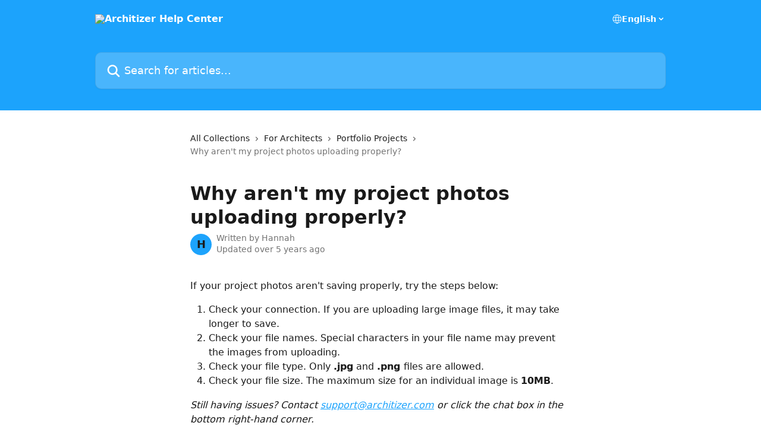

--- FILE ---
content_type: application/javascript
request_url: https://static.intercomassets.com/_next/static/Icn44piAmCMzv8eN8KCdX/_buildManifest.js
body_size: 809
content:
self.__BUILD_MANIFEST=function(e,t,c,s,a,i,n,l,r,o,d){return{__rewrites:{afterFiles:[],beforeFiles:[],fallback:[]},__routerFilterStatic:{numItems:0,errorRate:1e-4,numBits:0,numHashes:o,bitArray:[]},__routerFilterDynamic:{numItems:n,errorRate:1e-4,numBits:n,numHashes:o,bitArray:[]},"/":[d,"static/chunks/pages/index-74a910802cdd4eef.js"],"/_error":["static/chunks/7446-e72f87559dc61bbe.js","static/chunks/pages/_error-63c2239bcfc67a8c.js"],"/elb-ping":["static/chunks/pages/elb-ping-2531d15239472139.js"],"/live-data-preview":[e,t,a,c,s,i,l,"static/chunks/pages/live-data-preview-15dc12af2f532605.js"],"/not-authorized":[e,t,c,"static/chunks/pages/not-authorized-cb22f26f478e0513.js"],"/not-found":[e,t,c,"static/chunks/pages/not-found-a40e82405186e591.js"],"/sentry_sample_error":["static/chunks/pages/sentry_sample_error-d4b8c58a6f38bcf5.js"],"/tickets-portal-no-access":[e,t,c,"static/chunks/pages/tickets-portal-no-access-685f8d51c8aa22fd.js"],"/[helpCenterIdentifier]/[locale]/articles/[articleSlug]":[e,t,a,c,s,i,"static/chunks/pages/[helpCenterIdentifier]/[locale]/articles/[articleSlug]-cb17d809302ca462.js"],"/[helpCenterIdentifier]/[locale]/collections/[collectionSlug]":[e,t,c,s,"static/chunks/pages/[helpCenterIdentifier]/[locale]/collections/[collectionSlug]-125b29c7f8024732.js"],"/[helpCenterIdentifier]/[locale]/landing":[e,t,c,l,"static/chunks/pages/[helpCenterIdentifier]/[locale]/landing-11986287b0fe7a13.js"],"/[helpCenterIdentifier]/[locale]/preview":[e,t,a,"static/chunks/5560-e8cce2d9cec9cbe9.js",c,s,i,l,"static/chunks/pages/[helpCenterIdentifier]/[locale]/preview-2e8e7adf53fa0c60.js"],"/[helpCenterIdentifier]/[locale]/search":[e,t,c,"static/chunks/pages/[helpCenterIdentifier]/[locale]/search-7d7701c71482b899.js"],"/[helpCenterIdentifier]/[locale]/test/zendesk-sync-article":[e,t,a,c,s,i,"static/chunks/pages/[helpCenterIdentifier]/[locale]/test/zendesk-sync-article-3b4c5777ba231f34.js"],"/[helpCenterIdentifier]/[locale]/test/zendesk-sync-article-with-video":[e,t,a,c,s,i,"static/chunks/pages/[helpCenterIdentifier]/[locale]/test/zendesk-sync-article-with-video-bf6940c305ea4f33.js"],"/[helpCenterIdentifier]/[locale]/tickets-portal/companies/[companyId]":[e,"static/chunks/243f8a5c-112c27d2658cf8b5.js",t,d,"static/chunks/7303-5d4136c78c404a21.js",c,"static/chunks/pages/[helpCenterIdentifier]/[locale]/tickets-portal/companies/[companyId]-a219d7e348243499.js"],"/[helpCenterIdentifier]/[locale]/tickets-portal/companies/[companyId]/tickets/[ticketId]":[e,t,c,"static/chunks/pages/[helpCenterIdentifier]/[locale]/tickets-portal/companies/[companyId]/tickets/[ticketId]-1a310298aba0f83a.js"],sortedPages:["/","/_app","/_error","/elb-ping","/live-data-preview","/not-authorized","/not-found","/sentry_sample_error","/tickets-portal-no-access","/[helpCenterIdentifier]/[locale]/articles/[articleSlug]","/[helpCenterIdentifier]/[locale]/collections/[collectionSlug]","/[helpCenterIdentifier]/[locale]/landing","/[helpCenterIdentifier]/[locale]/preview","/[helpCenterIdentifier]/[locale]/search","/[helpCenterIdentifier]/[locale]/test/zendesk-sync-article","/[helpCenterIdentifier]/[locale]/test/zendesk-sync-article-with-video","/[helpCenterIdentifier]/[locale]/tickets-portal/companies/[companyId]","/[helpCenterIdentifier]/[locale]/tickets-portal/companies/[companyId]/tickets/[ticketId]"]}}("static/chunks/d0502abb-aa607f45f5026044.js","static/chunks/6190-ef428f6633b5a03f.js","static/chunks/296-7834dcf3444315af.js","static/chunks/4835-9db7cd232aae5617.js","static/chunks/5729-6d79ddfe1353a77c.js","static/chunks/2735-8954effe331a5dbf.js",0,"static/chunks/1493-082b934bc7717cd6.js",1e-4,NaN,"static/chunks/8230-e7e49b7f4663b3ed.js"),self.__BUILD_MANIFEST_CB&&self.__BUILD_MANIFEST_CB();